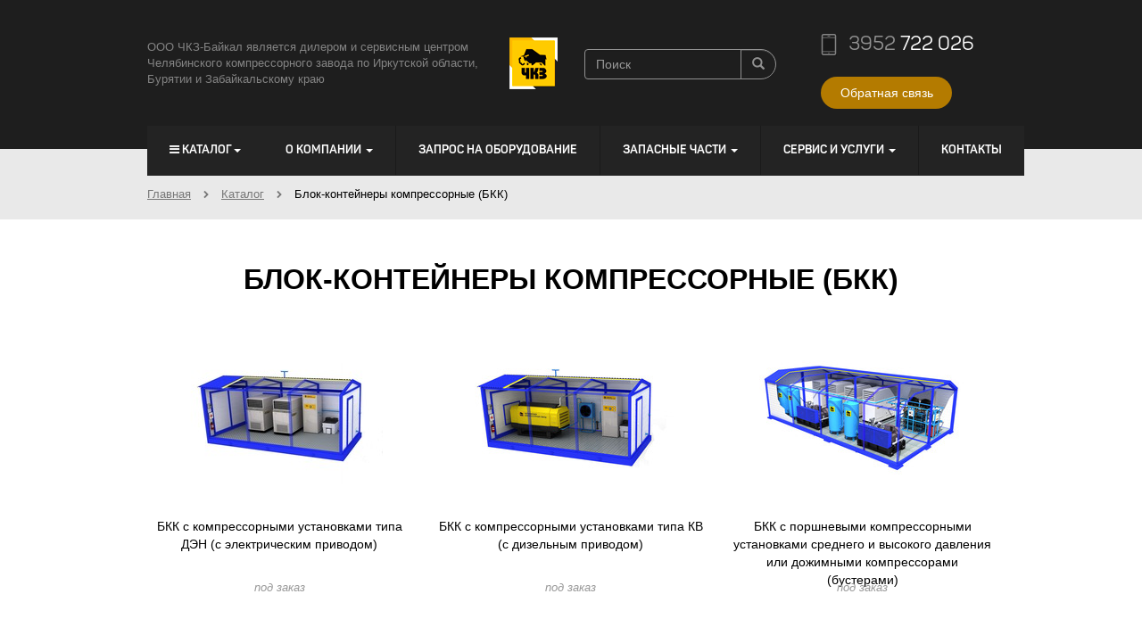

--- FILE ---
content_type: text/html; charset=utf-8
request_url: http://b-engine.ru/compressor-block-containers-bpc
body_size: 6104
content:
<!doctype html>
<html lang="ru">

    
<head>
    <meta http-equiv="Content-Type" content="text/html; charset=utf-8">
    <title>Блок-контейнеры компрессорные (БКК) - ЧКЗ-Байкал</title>
	<meta name="description" lang="ru" content="" />
	<meta name="keywords" lang="ru" content="" />
    <meta name="viewport" content="width=device-width, initial-scale=1.0, user-scalable=0, minimum-scale=1.0, maximum-scale=1.0">
	<link rel="apple-touch-icon" sizes="180x180" href="/apple-touch-icon.png">
	<link rel="icon" type="image/png" sizes="32x32" href="/favicon-32x32.png">
	<link rel="icon" type="image/png" sizes="16x16" href="/favicon-16x16.png">
		<meta name="yandex-verification" content="0f2223891f8e0aaf" />
	<link rel="manifest" href="/manifest.json">
	<link rel="mask-icon" href="/safari-pinned-tab.svg" color="#5bbad5">
	<meta name="theme-color" content="#ffffff">	
	
    <link rel="stylesheet" type="text/css" href="/bower_components/bootstrap/dist/css/bootstrap.min.css"/>
    <link rel="stylesheet" type="text/css" href="/bower_components/bootstrap/dist/css/bootstrap-theme.min.css"/>
    <link rel="stylesheet" type="text/css" href="/bower_components/lightbox2/css/lightbox.css"/>
    <link rel="stylesheet" type="text/css" href="/js/fancybox/jquery.fancybox.css"/>
    <link rel="stylesheet" type="text/css" href="/bower_components/slick/slick.css" />
    <link rel="stylesheet" type="text/css" href="/bower_components/slick/slick-theme.css" />
    <link rel="stylesheet" type="text/css" href="/bower_components/font-awesome/css/font-awesome.min.css">
    <link rel="stylesheet" type="text/css" href="/css/style.css"/>

    <script type="text/javascript" src="/bower_components/jquery/dist/jquery.min.js"></script>
    <!--[if lt IE 9]>
    <script src="/bower_components/html5shiv/dist/html5shiv.min.js"></script>
    <![endif]-->
    <script type="text/javascript" src="/bower_components/bootstrap/dist/js/bootstrap.min.js"></script>
    <script type="text/javascript" src="/bower_components/jquery.scrollTo/jquery.scrollTo.min.js"></script>
    <script type="text/javascript" src="/bower_components/lightbox2/js/lightbox.min.js"></script>
    <script type="text/javascript" src="/bower_components/slick/slick.min.js"></script>
    <script type="text/javascript" src="/bower_components/jquery-form/jquery.form.js"></script>
    <script type="text/javascript" src="/js/fancybox/jquery.fancybox.pack.js"></script>
    <script type="text/javascript" src="/js/custom.js"></script>


</head>

<body>

<div class="wrapper">

<div class="header">

    <div class="nav-top-container"></div>
    <div class="container">
        <div class="row">
            <div class="col-md-12 col-sm-12 col-xs-12">
                <!--<div class="logo"><a href="/"><img src="/images/logo_air.png" class="img-responsive"  alt=""></a></div>-->
                <div class="row">
                    <div class="col-sm-6 col-xs-12">
                        <div class="header-block">
                            <div class="slogan">ООО ЧКЗ-Байкал является дилером и сервисным центром  Челябинского компрессорного завода по Иркутской области, Бурятии и Забайкальскому краю </div>
                            <div class="logo_chkz"><a href="http://chkz.ru" target="_blank" rel="nofollow"><img src="/images/logo.png"  alt="Челябинский компрессорный завод"></a></div>
                        </div>
                    </div>
                    <div class="col-sm-3 col-xs-12">
                        <div class="search">
                            <form action="/catalog/public/search" method="post" class="form-search">
                                <div class="row">
                                    <div class="col-sm-12">
                                        <div class="input-group">
                                            <input type="text" name="search" class="form-control" placeholder="Поиск" id="searchText"/>
                                            <div class="input-group-btn">
                                                <button class="btn btn-primary" type="submit">
                                                    <span class="glyphicon glyphicon-search"></span>
                                                </button>
                                            </div>
                                        </div>
                                    </div>
                                </div>
                            </form>
                        </div>
                    </div>
                    <div class="col-sm-3 col-xs-12">
                        <div class="phone-block pull-right">
                            <div class="row">
                                <div class="col-sm-12 col-xs-6">
                                    <div class="phone-top"><span>3952</span> 722 026</div>
                                </div>
                                <div class="col-sm-12 col-xs-6">
                                    <div class="feedback-link"><a href="/feedback/contact" class="mainButton modalButton">Обратная связь</a></div>
                                </div>
                            </div>
                        </div>
                    </div>
                </div>

           </div>
        </div>

        <div class="nav-top">
                <div class="row">
                    <div class="col-md-12 col-sm-12 col-xs-12">
                        
<nav class="navbar navbar-default">
    <div class="container-fluid">
        <!-- Марка и переключение сгруппированы для лучшего мобильного дисплея -->
        <div class="navbar-header">
            <button type="button" class="navbar-toggle collapsed" data-toggle="collapse" data-target="#bs-example-navbar-collapse-1" aria-expanded="false">
                <span class="sr-only">Toggle navigation</span>
                <span class="icon-bar"></span>
                <span class="icon-bar"></span>
                <span class="icon-bar"></span>
            </button>
        </div>

        <!-- Соберите навигационные ссылки, формы, и другой контент для переключения -->
        <div class="collapse navbar-collapse" id="bs-example-navbar-collapse-1">
            <ul class="nav navbar-nav nav-top-menu">

                <li class="dropdown">
                    <a class=" dropdown-toggle " data-toggle="dropdown" role="button" aria-haspopup="true" aria-expanded="false" href="/catalog/">
                        <span class="fa fa-bars"></span> Каталог<span class="caret"></span>                    </a>
                                            <ul class="dropdown-menu">
                                                            <li><a href="/screw-compressors">Винтовые компрессорные установки</a></li>

                                                            <li><a href="/piston-compressors">Поршневые компрессоры</a></li>

                                                            <li><a href="/oil-free-compressors">Безмасляные компрессоры</a></li>

                                                            <li><a href="/centrifugal-compressors">Центробежные компрессоры</a></li>

                                                            <li><a href="/gas-compressor-station">Газовые компрессоры и станции</a></li>

                                                            <li><a href="/compressor-block-containers-bpc">Блок-контейнеры компрессорные (БКК)</a></li>

                                                            <li><a href="/high-pressure-compressor-stations">Компрессорные станции высокого давления</a></li>

                                                            <li><a href="/nitrogen-plants-and-stations">Азотные установки и станции</a></li>

                                                            <li><a href="/diesel-generator-sets">Дизель-генераторные установки</a></li>

                                                            <li><a href="/preparation-of-compressed-air">Подготовка сжатого воздуха</a></li>

                                                            <li><a href="/air-collectors-tanks">Воздухосборники. Резервуары</a></li>

                                                            <li><a href="/capacitor-equipment">Емкостное оборудование</a></li>

                                                            <li><a href="/pumping-stations">Насосные станции</a></li>

                                                            <li><a href="/blower">Воздуходувки</a></li>

                                                            <li><a href="/control-system">Система управления</a></li>

                                                    </ul>
                                    </li>

                
                                <li style="width:auto" class="dropdown">
					<a class=" dropdown-toggle " data-toggle="dropdown" role="button" aria-haspopup="true" aria-expanded="false" href="/about-the-company">
						О компании <span class="caret"></span>					</a>
                                            <ul class="dropdown-menu">
                                                                                            <li><a href="/about-the-company/chkz-history">История ЧКЗ</a></li>

                                                                                            <li><a href="/news/">Новости</a></li>

                                                                                            <li><a href="/about-the-company/customer-reviews">Отзывы клиентов</a></li>

                                                                                            <li><a href="/about-the-company/certificates-and-declarations">Сертификаты и декларации</a></li>

                                                                                            <li><a href="/about-the-company/completed-projects">Выполненные проекты</a></li>

                                                    </ul>
                                    </li>
                
                <li class="divider"></li>                <li style="width:auto" class="">
					<a class=""  href="/feedback/order/">
						Запрос на оборудование 					</a>
                                    </li>
                
                <li class="divider"></li>                <li style="width:auto" class="dropdown">
					<a class=" dropdown-toggle " data-toggle="dropdown" role="button" aria-haspopup="true" aria-expanded="false" href="/documents">
						Запасные части <span class="caret"></span>					</a>
                                            <ul class="dropdown-menu">
                                                                                            <li><a href="/documents/was-up-to-the-year-2014">Произведено до 2013 года</a></li>

                                                                                            <li><a href="/documents/2014">Произведено после 2013 года</a></li>

                                                                                            <li><a href="/documents/clearance-remnants-from-a-warehouse-in-irkutsk">Распродажа остатков со склада в Иркутске</a></li>

                                                    </ul>
                                    </li>
                
                <li class="divider"></li>                <li style="width:auto" class="dropdown">
					<a class=" dropdown-toggle " data-toggle="dropdown" role="button" aria-haspopup="true" aria-expanded="false" href="/services">
						Сервис и услуги <span class="caret"></span>					</a>
                                            <ul class="dropdown-menu">
                                                                                            <li><a href="/services/selection-of-compressor-equipment">Пневмоаудит</a></li>

                                                                                            <li><a href="/services/preparation-of-tehnikokomercheskogo-listings">Проектирование и поставка</a></li>

                                                                                            <li><a href="/services/installation-and-commissioning-of-the-ndp">Монтаж и пусконаладка</a></li>

                                                                                            <li><a href="/services/warranty-and-after-sales-service">Сервисное обслуживание</a></li>

                                                                                            <li><a href="/services/leasing-from-manufacturer">Лизинг от производителя</a></li>

                                                    </ul>
                                    </li>
                
                <li class="divider"></li>                <li style="width:auto" class="">
					<a class=""  href="/contacts">
						Контакты 					</a>
                                    </li>
                            </ul>
        </div><!-- /.navbar-collapse -->
    </div><!-- /.container-fluid -->
</nav>

                    </div>
                </div>
        </div>
    </div>
</div>


    <div class="navi_block">
        <div class="container">
            <div class="navigation">	<a href="/">
		Главная</a>     <span class="nvdel"><i class="fa fa-chevron-right"></i></span> 	<a href="/catalog/">
		Каталог</a>     <span class="nvdel"><i class="fa fa-chevron-right"></i></span> 	Блок-контейнеры компрессорные (БКК)    </div>
        </div>
    </div>

<div class="content-block">
    <div class="container">
            <div class="maintitle innertitle text-center">Блок-контейнеры компрессорные (БКК)</div>
    </div>
	

<div class="container">
    <div class="content">

                
            <div class="row">

                
                    <div class="col-sm-4">
                        <div class="product_item">
                            <a href="/compressor-block-containers-bpc/bpc-with-compressor-settings-type-dan-electric-powered">
                                <div class="product-image-wrapper">
                                    <div class="product-image">                                             <img src="/upload/catalog/items/images/25/231x197/592b8cb3ddf7d.jpeg?"
                                                 alt="БКК с компрессорными установками типа ДЭН (с электрическим приводом)"
                                                 class="center-block img-responsive"></div>
                                </div>

                                <div class="product_underImg">

                                    <div class="product-title">БКК с компрессорными установками типа ДЭН (с электрическим приводом)</div>
                                    <div class="product-price"></div>

                                                                            <div class="product-stock red">под заказ</div>
                                                                    </div>
                            </a>
                        </div>
                    </div>

                
                    <div class="col-sm-4">
                        <div class="product_item">
                            <a href="/compressor-block-containers-bpc/bpc-with-compressor-settings-type-hf-with-diesel">
                                <div class="product-image-wrapper">
                                    <div class="product-image">                                             <img src="/upload/catalog/items/images/26/231x197/592b8c839b23a.jpeg?"
                                                 alt="БКК с компрессорными установками типа КВ (с дизельным приводом)"
                                                 class="center-block img-responsive"></div>
                                </div>

                                <div class="product_underImg">

                                    <div class="product-title">БКК с компрессорными установками типа КВ (с дизельным приводом)</div>
                                    <div class="product-price"></div>

                                                                            <div class="product-stock red">под заказ</div>
                                                                    </div>
                            </a>
                        </div>
                    </div>

                
                    <div class="col-sm-4">
                        <div class="product_item">
                            <a href="/compressor-block-containers-bpc/bpc-with-piston-compressor-plants-of-medium-and-high-pressure-or-dozhimnymi-compressors-busterami">
                                <div class="product-image-wrapper">
                                    <div class="product-image">                                             <img src="/upload/catalog/items/images/27/231x197/592b8c462d112.jpeg?"
                                                 alt="БКК с поршневыми компрессорными установками среднего и высокого давления или дожимными компрессорами (бустерами)"
                                                 class="center-block img-responsive"></div>
                                </div>

                                <div class="product_underImg">

                                    <div class="product-title">БКК с поршневыми компрессорными установками среднего и высокого давления или дожимными компрессорами (бустерами)</div>
                                    <div class="product-price"></div>

                                                                            <div class="product-stock red">под заказ</div>
                                                                    </div>
                            </a>
                        </div>
                    </div>

                
                    <div class="col-sm-4">
                        <div class="product_item">
                            <a href="/compressor-block-containers-bpc/bpc-with-compressor-installations-in-explosion-proof-design-dan">
                                <div class="product-image-wrapper">
                                    <div class="product-image">                                             <img src="/upload/catalog/items/images/28/231x197/592b9070a7991.jpeg?"
                                                 alt="БКК с компрессорными установками во взрывозащищенном исполнении (ДЭН)"
                                                 class="center-block img-responsive"></div>
                                </div>

                                <div class="product_underImg">

                                    <div class="product-title">БКК с компрессорными установками во взрывозащищенном исполнении (ДЭН)</div>
                                    <div class="product-price"></div>

                                                                            <div class="product-stock green">в наличие</div>                                </div>
                            </a>
                        </div>
                    </div>

                
                    <div class="col-sm-4">
                        <div class="product_item">
                            <a href="/compressor-block-containers-bpc/bac-with-the-transformer-substation-tp">
                                <div class="product-image-wrapper">
                                    <div class="product-image">                                             <img src="/upload/catalog/items/images/29/231x197/592b8fef80920.jpeg?"
                                                 alt="БКК с трансформаторной подстанцией (ТП)"
                                                 class="center-block img-responsive"></div>
                                </div>

                                <div class="product_underImg">

                                    <div class="product-title">БКК с трансформаторной подстанцией (ТП)</div>
                                    <div class="product-price"></div>

                                                                            <div class="product-stock green">в наличие</div>                                </div>
                            </a>
                        </div>
                    </div>

                
            </div>

                    

        
            <div class="title spectitle text-center">Спецпредложения</div>

            <div class="row specSlider">
                

                <div class="col-sm-3">
                <div class="product_item">
                        <a href="/screw-compressors/with-electric-drive/screw-compressors-dan-economy-and-breeze-alternative-garage-compressors">
                            <div class="product-image-wrapper"><div class="product-image"> <img src="/upload/catalog/items/images/8/231x197/59016bcbcba5c.jpeg?" alt="Винтовые компрессорные установки ДЭН &quot;Эконом&quot; и &quot;Ветерок&quot;– альтернатива &quot;гаражным компрессорам&quot;" class="center-block img-responsive"></div></div>

                            <div class="product_underImg">

                                <div class="product-title-slider">Винтовые компрессорные установки ДЭН &quot;Эконом&quot; и &quot;Ветерок&quot;– альтернатива &quot;гаражным компрессорам&quot;</div>
                                <div class="product-price"></div>

                                                                    <div class="product-stock red">под заказ</div>
                                                            </div>
                        </a>
                </div>
             </div>
      
            <div class="col-sm-3">
                <div class="product_item">
                        <a href="/screw-compressors/with-diesel-drive/screw-compressors-type-hf-in-standard-version">
                            <div class="product-image-wrapper"><div class="product-image"> <img src="/upload/catalog/items/images/9/231x197/59016ca0a8190.jpeg?" alt="Винтовые компрессоры типа КВ в стандартном исполнении" class="center-block img-responsive"></div></div>

                            <div class="product_underImg">

                                <div class="product-title-slider">Винтовые компрессоры типа КВ в стандартном исполнении</div>
                                <div class="product-price"></div>

                                                                    <div class="product-stock red">под заказ</div>
                                                            </div>
                        </a>
                </div>
             </div>
      
            <div class="col-sm-3">
                <div class="product_item">
                        <a href="/screw-compressors/with-diesel-drive/screw-compressors-type-rcon-and-ak-special-appointment">
                            <div class="product-image-wrapper"><div class="product-image"> <img src="/upload/catalog/items/images/10/231x197/59016d267143d.png?" alt="Винтовые компрессорные установки типа КВ и АК cпециального назначения" class="center-block img-responsive"></div></div>

                            <div class="product_underImg">

                                <div class="product-title-slider">Винтовые компрессорные установки типа КВ и АК cпециального назначения</div>
                                <div class="product-price"></div>

                                                                    <div class="product-stock red">под заказ</div>
                                                            </div>
                        </a>
                </div>
             </div>
      
            <div class="col-sm-3">
                <div class="product_item">
                        <a href="/screw-compressors/with-electric-drive/screw-compressors-type-dan-rosa-c-liquid-cooled">
                            <div class="product-image-wrapper"><div class="product-image"> <img src="/upload/catalog/items/images/7/231x197/59016b5991bfd.jpeg?" alt="Винтовые компрессорные установки типа ДЭН &quot;РОСА&quot; c жидкостным охлаждением" class="center-block img-responsive"></div></div>

                            <div class="product_underImg">

                                <div class="product-title-slider">Винтовые компрессорные установки типа ДЭН &quot;РОСА&quot; c жидкостным охлаждением</div>
                                <div class="product-price"></div>

                                                                    <div class="product-stock red">под заказ</div>
                                                            </div>
                        </a>
                </div>
             </div>
      
            <div class="col-sm-3">
                <div class="product_item">
                        <a href="/screw-compressors/with-electric-drive/sdsdsd">
                            <div class="product-image-wrapper"><div class="product-image"> <img src="/upload/catalog/items/images/6/231x197/59016a113ad6f.jpeg?" alt="Винтовые компрессорные установки типа ДЭН во взрывозащищенном исполнении" class="center-block img-responsive"></div></div>

                            <div class="product_underImg">

                                <div class="product-title-slider">Винтовые компрессорные установки типа ДЭН во взрывозащищенном исполнении</div>
                                <div class="product-price"></div>

                                                                    <div class="product-stock red">под заказ</div>
                                                            </div>
                        </a>
                </div>
             </div>
      
            <div class="col-sm-3">
                <div class="product_item">
                        <a href="/piston-compressors/low-power-piston-compressors-compressors-garage/reciprocating-compressors-for-domestic-use">
                            <div class="product-image-wrapper"><div class="product-image"> <img src="/upload/catalog/items/images/13/231x197/59018df4bfae1.jpeg?" alt="Поршневые компрессоры бытового назначения" class="center-block img-responsive"></div></div>

                            <div class="product_underImg">

                                <div class="product-title-slider">Поршневые компрессоры бытового назначения</div>
                                <div class="product-price"></div>

                                                                    <div class="product-stock red">под заказ</div>
                                                            </div>
                        </a>
                </div>
             </div>
      
            <div class="col-sm-3">
                <div class="product_item">
                        <a href="/piston-compressors/low-power-piston-compressors-compressors-garage/piston-compressor-heads">
                            <div class="product-image-wrapper"><div class="product-image"> <img src="/upload/catalog/items/images/20/231x197/590191b81354e.gif?" alt="Поршневые компрессорные головки" class="center-block img-responsive"></div></div>

                            <div class="product_underImg">

                                <div class="product-title-slider">Поршневые компрессорные головки</div>
                                <div class="product-price"></div>

                                                                    <div class="product-stock red">под заказ</div>
                                                            </div>
                        </a>
                </div>
             </div>
      
            <div class="col-sm-3">
                <div class="product_item">
                        <a href="/screw-compressors/with-electric-drive/dan-15sh-dan-75sh">
                            <div class="product-image-wrapper"><div class="product-image"> <img src="/upload/catalog/items/images/4/231x197/590168f4ec58e.jpeg?" alt="Компрессор ДЭН+EcoTec Converter = лучшая альтернатива безмасляному компрессору" class="center-block img-responsive"></div></div>

                            <div class="product_underImg">

                                <div class="product-title-slider">Компрессор ДЭН+EcoTec Converter = лучшая альтернатива безмасляному компрессору</div>
                                <div class="product-price"></div>

                                                                    <div class="product-stock red">под заказ</div>
                                                            </div>
                        </a>
                </div>
             </div>
      


            </div>
            <div class="slider_nav_spec"></div>

        
    </div>
</div>







</div>

<div class="h257"></div>
</div>

<div class="footer">
    <div class="container ">
        <div class="row">
            <div class="col-sm-4">
                <div class="footer-title">Контакты:</div>
                <div class="footer-phone">3952 722 026</div>
                <div class="footer-email">722026@mail.ru</div>
                <div class="footer-address">г. Иркутск,  ул. Байкальская, д. 422</div>

            </div>
            <div class="col-sm-4">
                <div class="footer-title">Меню:</div>
                <div class="footer-menu">
<div class="row">
	<div class="col-sm-6"><a href="/about-the-company" >О компании</a></div>
	
	<div class="col-sm-6"><a href="/feedback/order/" class="nav_bot_razd">Запрос на оборудование</a></div>
	
	<div class="col-sm-6"><a href="/documents" class="nav_bot_razd">Запасные части</a></div>
	
	<div class="col-sm-6"><a href="/services" class="nav_bot_razd">Сервис и услуги</a></div>
	
	<div class="col-sm-6"><a href="/contacts" class="nav_bot_razd">Контакты</a></div>
	
</div>

</div>

            </div>

            <div class="col-sm-4">
                <div class="footer-title">Обратная связь:</div>
                <div class="footer-text">Вы можете написать нам свои вопросы и мы обязательно ответим!</div>
                <div class="feedback-link"><a href="/feedback/contact" class="mainButton modalButton">Обратная связь</a></div>
                <div class="developer">Сайт разработан в &nbsp;<a href="https://prime-gr.ru" target="_blank">Prime Group LTD</a></div>

			</div>
<br>				
            <!-- Yandex.Metrika informer --> <a href="https://metrika.yandex.ru/stat/?id=28532961&amp;from=informer" target="_blank" rel="nofollow"><img src="https://informer.yandex.ru/informer/28532961/3_0_FFFFFFFF_EFEFEFFF_0_pageviews"style="width:88px; height:31px; border:0;" alt="Яндекс.Метрика" title="Яндекс.Метрика: данные за сегодня (просмотры, визиты и уникальные посетители)" class="ym-advanced-informer" data-cid="28532961" data-lang="ru" /></a> <!-- /Yandex.Metrika informer --> <!-- Yandex.Metrika counter --> <script type="text/javascript" > (function (d, w, c) { (w[c] = w[c] || []).push(function() { try { w.yaCounter28532961 = new Ya.Metrika({ id:28532961, clickmap:true, trackLinks:true, accurateTrackBounce:true, webvisor:true }); } catch(e) { } }); var n = d.getElementsByTagName("script")[0], s = d.createElement("script"), f = function () { n.parentNode.insertBefore(s, n); }; s.type = "text/javascript"; s.async = true; s.src = "https://mc.yandex.ru/metrika/watch.js"; if (w.opera == "[object Opera]") { d.addEventListener("DOMContentLoaded", f, false); } else { f(); } })(document, window, "yandex_metrika_callbacks"); </script> <noscript><div><img src="https://mc.yandex.ru/watch/28532961" style="position:absolute; left:-9999px;" alt="" /></div></noscript> <!-- /Yandex.Metrika counter -->
			
        </div>
        

    </div>
</div>
    		
    	<script type="text/javascript" src="/bower_components/respond/dest/respond.min.js"></script>
    	    	
	<!-- modalBasic -->
            <div class="modal fade" id="modalFeedback" tabindex="-1" role="dialog" aria-labelledby="modalFeedbackLabel" aria-hidden="true">
                <div class="modal-dialog">
                    <div class="modal-content">
                    	
                    </div><!-- /.modal-content -->
                </div><!-- /.modal-dialog -->
				            </div><!-- /.modal -->

<!-- BEGIN JIVOSITE CODE {literal} -->
<script type='text/javascript'>
    (function(){ var widget_id = 'cbgYEBu3rk';var d=document;var w=window;function l(){
        var s = document.createElement('script'); s.type = 'text/javascript'; s.async = true;
        s.src = '//code.jivosite.com/script/widget/'+widget_id
        ; var ss = document.getElementsByTagName('script')[0]; ss.parentNode.insertBefore(s, ss);}
        if(d.readyState=='complete'){l();}else{if(w.attachEvent){w.attachEvent('onload',l);}
        else{w.addEventListener('load',l,false);}}})();
</script>
<!-- {/literal} END JIVOSITE CODE -->


</body>

</html>


--- FILE ---
content_type: text/css
request_url: http://b-engine.ru/css/style.css
body_size: 4519
content:
/*Fonts*/
@font-face
{
    font-family:"Panton-Regular";
    src: url("/fonts/panton/Panton-Regular.eot");
    src: url("/fonts/panton/Panton-Regular.eot?#iefix") format("embedded-opentype"),
    url("/fonts/panton/Panton-Regular.woff") format("woff"),
    url("/fonts/panton/Panton-Regular.ttf") format("truetype");
    font-weight:normal;
    font-style:normal;
}

@font-face
{
    font-family:"Panton-Bold";
    src: url("/fonts/panton/Panton-Bold.eot");
    src: url("/fonts/panton/Panton-Bold.eot?#iefix") format("embedded-opentype"),
    url("/fonts/panton/Panton-Bold.woff") format("woff"),
    url("/fonts/panton/Panton-Bold.ttf") format("truetype");
    font-weight:normal;
    font-style:normal;
}

body, html {
	margin:0;
	padding:0;
	height: 100%;
    color: #000; background: #ffffff;
}

.container{
    max-width: 980px;
}

.wrapper {min-height: 100%;}

* html .wrapper {
height: 100%;
}

.header {background: #1e1e1e; padding: 15px 0 45px;}
.logo {margin: 20px 0; float: left; width: 110px; padding-top:20px;}

.header-block{
    display: table;
    margin-top: 27px;
}

.logo_chkz {
    display: table-cell;
    vertical-align: middle;
    width: 54px;
}

.slogan {
    display: table-cell;
    vertical-align: middle;
    color: #838383;
    font-family:Arial, Helvetica, sans-serif;
    font-size: 13px;
    margin-top: 35px;
    margin-left:16px;
    /*float: left;
    width: 360px;*/
}

.phone-top {font-family:Panton-Regular; font-size:22px; background: url(/images/phone-icon.png) no-repeat left center; color:#ffffff; padding-left: 31px;}
.phone-top span {color:#919191}

.phone-block {margin-top: 20px; margin-left: 20px;}
.phone-block-inner {margin-top: 35px;}
.feedback-block { margin: 21px 0px 0 0px;}
.feedback-block-inner { float:left; margin: 21px 0px 0 35px;}


.feedback-button {font-weight: bold; display: block; padding: 12px 24px; background: #36a6d2; border:1px solid #36a6d2; text-align: center; font-size:13px; color: #ffffff; -webkit-transition: all 1s;
    -moz-transition: all 1s;
    -o-transition: all 1s;
    transition: all 1s; text-transform: uppercase}
.feedback-button:hover {background: #1a82ab; color: #ffffff;}

.header {position: relative;}
.nav-top {background: #232323; position: absolute; bottom:-30px; z-index: 1020}

h1, h2, h4, h5, h6 {
	margin-top: 0;
}

.navbar { margin-bottom: 0px !important;}
.navbar .container-fluid {padding:0px !important; }
.navbar-collapse {padding-left:0px !important; padding-right:0px !important;}

.navbar-default { font-family:Panton-Bold; text-transform: uppercase; border:none !important;background: none !important; box-shadow:none !important; border-radius: none !important; font-size:13px !important; }
.navbar-nav>li>a {padding:18px 25px !important; color: #ffffff !important; -webkit-transition: all 0.4s;
    -moz-transition: all 0.4s;
    -o-transition: all 0.4s;
    transition: all 0.4s;}
.navbar-collapse, .container-fluid {border:none !important}
.navbar-brand, .navbar-nav>li>a {text-shadow: none !important;}
.navbar-nav>li>a:hover {text-decoration: underline;  background: #232323 url("/images/active.png") repeat-x left bottom !important; text-decoration: none}

.navbar-default .navbar-nav>.active>a, .navbar-default .navbar-nav>.open>a {
    background: #232323 !important;
}

.dropdown-menu>li>a:focus, .dropdown-menu>li>a:hover {background:#000000 !important; color:#ffffff !important;}

.navbar-default .navbar-nav>.active>a, .navbar-default .navbar-nav>.open>a {
    background: #000000!important; box-shadow: none !important; 
}

.navbar-nav .divider {width: 1px; background: #1a1a1a; height:55px; margin: 0 0 0 0 }

.slide_block {}
.slide {text-align: center }
.slick-slide img {display: inline}
.sliderLink {display: block; outline: none;}
.sliderLink:active, .sliderLink:focus {outline: none;}
.slider .owl-controls .owl-prev  {left:15px; position:absolute; top:50%; margin-top: -20px; background: none !important; opacity:1 !important}
.slider .owl-controls .owl-next {right:15px; position:absolute; top:50%; margin-top: -20px; background: none !important; opacity:1 !important}


.slide-title {font-family:Arial; position: absolute; top:30%; color: #fff}
.slide-more {margin-top: 23px; }
.slide-more a {font-family:Arial; background: rgba(180,123,0,1); color: #fff; display: block; width: 120px; padding:11px 0; text-align: center; font-size: 13px; -webkit-border-radius: 16px;
    -moz-border-radius: 16px;
    border-radius: 16px; outline: none}
.slide-more a:hover {text-decoration: none;}
.slick-slider div {outline: none;}
.slick-dots {text-align: center}
.title {font-family: Arial, Helvetica, sans-serif; font-size: 24px;  font-weight: bold; color: #000000; text-transform: uppercase }
.maintitle {padding: 0 0 32px;}
.spectitle {padding: 0 0 14px;}
.innertitle {font-family: Arial, Helvetica, sans-serif; font-size: 32px;  font-weight: bold; color: #000000; text-transform: uppercase }

.specSlider { }
.specSlider .slick-track {padding: 15px 0 15px 0}
.product_item {background: #ffffff; text-align: center; margin-bottom: 20px;  }
.product_item a {display: block; background: #ffffff; text-align: center; color: #000 !important; padding-bottom: 20px; outline: none;}
.product_item a:hover, .product_item a:active, .product_item a:focus {text-decoration: none;}

.product_item:hover {color: #000 !important; -webkit-box-shadow: 0px 0px 10px 3px rgba(235,232,235,1);
    -moz-box-shadow: 0px 0px 10px 3px rgba(235,232,235,1);
    box-shadow: 0px 0px 10px 3px rgba(235,232,235,1);}
.product-image-wrapper {display: table; width: 100%;}
.product-image {display: table-cell; vertical-align: middle; text-align: center; height: 198px; min-width: 100%; }

.product-code { margin: 15px 0 0 4px; font-size: 14px; color: #999999; position: relative}
.product-stock { font-size: 13px; font-style: italic}
.product-stock-inner {font-size: 13px; margin-top: 15px; margin-left: 4px;}
.product-stock-inner {font-size: 13px; margin-top: 15px; margin-left: 4px;}
.product-code-left { font-size: 14px; color: #999999; float:left;}
.product-stock-left {float:left; font-size: 13px; margin-left: 20px;}
.green {color: #2b9323;}
.red {color:#999999;}
.product-title {margin: 10px 0 0 0px; font-size: 16px; color: #000}
.product-title-slider {margin: 10px 0 0 0px; font-size: 12px; color: #000}
.product-price {font-family: Arial, Helvetica, sans-serif; font-size: 18px; font-weight: bold; color: #b47b00; height: 30px;}

.slider_nav_spec, product_slides_nav { position: relative}
.slider_nav_spec .prevspec { position:absolute; top:-210px; left: -60px; background: url(/images/arrows.png) no-repeat 0 -51px; width:52px; height:55px; z-index: 500 }
.slider_nav_spec .nextspec { position:absolute;top:-210px; right: -60px; background: url(/images/arrows.png) no-repeat -58px -51px; width:52px; height:55px;z-index: 500  }

.product_slides_nav .product_left { position:absolute; top:120px; left: -10px; background: url(/images/arrows.png) no-repeat 0 -51px; width:52px; height:55px; z-index: 500 }
.product_slides_nav .product_right { position:absolute;top:120px; right: -10px; background: url(/images/arrows.png) no-repeat -58px -51px; width:52px; height:55px;z-index: 500  }

.slider_nav_spec .prevspec:hover { background-position: 0px 4px }
.slider_nav_spec .nextspec:hover { background-position: -58px 4px }

.stockItem {font-size: 18px; color: #6cae30; font-style: normal !important;}
.border-bottom {border-bottom: 1px solid #e9e9e9; padding-bottom: 15px; margin-bottom: 15px;}

.slider_for_item {margin-bottom: 10px; }
.slider_nav_item .slick-slide {padding:10px;}

.productImg {margin: 36px 0 }
.slider_nav_item div {margin-bottom: 10px;}

.priceItem { font-size: 36px; color:#b47b00; margin: 5px 0 30px;}
.orderButton {padding-bottom: 30px; border-bottom: 1px solid #e9e9e9}
.orderButton a {margin-right: 30px; border-bottom: 1px dashed #000000; color: #000000}
.orderButton a:hover {text-decoration: none}

.main-categories { padding: 30px;}
.category-item {margin-bottom: 26px; }
.category-item a {display: block; background: #ffffff; text-align: center; color: #000 !important; padding-bottom: 20px;}
.category-item a:hover { color: #000 !important; -webkit-box-shadow: 0px 8px 17px 0px rgba(242,242,242,1);
    -moz-box-shadow: 0px 8px 17px 0px rgba(242,242,242,1);
    box-shadow: 0px 8px 17px 0px rgba(242,242,242,1);}
.category-title {}
.category-item a:hover .category-title {color: #000 !important;}
.category_photo {height: 200px;}

.category-image-wrapper, .category-title-wrapper  {display: table; width: 100%;}
.category-image {display: table-cell; vertical-align: middle; height: 121px; min-width: 100%; }
.category-title {margin-top: 14px; font-family: Arial, Helvetica, sans-serif; font-size: 14px; height:40px; }

.product-title {margin-top: 14px; font-family: Arial, Helvetica, sans-serif; font-size: 14px; height:40px;}


.show_more {display: block; font-family:Arial;  margin: 0 auto 70px; width: 137px;  }
.show_more a {color: #000000; padding:8px 0; text-align: center;  display: block;  font-size: 13px; -webkit-box-shadow: 0px 6px 13px 3px rgba(199,199,199,1);
    -moz-box-shadow: 0px 6px 13px 3px rgba(199,199,199,1);
    box-shadow: 0px 6px 13px 3px rgba(199,199,199,1); -webkit-border-radius: 18px;
    -moz-border-radius: 18px;
    border-radius: 18px;}
.show_more a:hover {background: #b47b00; color: #ffffff !important; text-decoration: none }
.show_more i {margin-left: 5px;}




.main-text-block {background: #fbfbfb; padding: 50px 0 }

.newsHeader {position: relative; text-align: center; border-bottom: 1px solid #eeeeee; padding-bottom: 20px; margin-bottom: 13px;}
.allnews {position: absolute; top:0px; right:0; font-size: 13px; display: block; font-family:Arial, Helvetica, sans-serif; width: 137px; background: #ffffff ; -webkit-box-shadow: 0px 4px 5px 2px rgba(215,215,215,1);
    -moz-box-shadow: 0px 4px 5px 2px rgba(215,215,215,1);
    box-shadow: 0px 4px 5px 2px rgba(215,215,215,1); -webkit-border-radius: 18px;
    -moz-border-radius: 18px;
    border-radius: 18px; padding:8px 0; color: #000000 !important; }

.allnews:hover {background: #b47b00; color: #ffffff !important; text-decoration: none}

.all_news {display:block;  font-size: 16px; margin: 23px 0}

.inputDN {display: none}

.content-block {padding-top: 45px; background: #ffffff}

.content {position: relative;}
.content-slides {margin-bottom: 25px;}
.content-slider {margin-bottom: 25px;}
.content-slider-wrapper { background: #f2f2f2; min-height: 152px; }


.pageTitle {  font-size: 36px; color:#ffffff; z-index: 1000; display: table-cell; vertical-align: middle; height: 119px}
.pageTitle_bl {  font-size: 36px; color:#000000; }
.pageTitle_pages {position: absolute; top:157px; left:100px; font-size: 36px; color:#000; z-index: 1000}

.text {margin: 0 0;}
.navigation {color:#7c7c7c; margin-bottom: 19px;}
.navigation a {color:#7c7c7c;}

.catalog-filter { margin: 29px 20px; background: #ffffff; border-width:1px 1px 3px 1px; border-color: #f1f1f1; }

.item-description-block { padding: 34px 0;   font-size: 14px; color: #575757}
.item_description h2 {font-size:20px; margin-top:15px;}
.item_description h3 {font-size:16px;}
.nav-tabs {border-bottom:2px solid #eeeeee}
.nav-tabs>li {margin-bottom: -2px !important; position: relative; margin: 0 20px;}
.nav-tabs>li>a {  font-size: 20px; color:#000000;}
.nav-tabs>li.active a {color:#248a24 !important;}
.nav-tabs>li.active>a, .nav-tabs>li.active>a:focus, .nav-tabs>li.active>a:hover {border-color:#248a24 !important; color: #248a24 !important; border-width: 0 0 2px 0 !important; text-decoration: none !important; background: none !important}
.nav-tabs>li a:hover { text-decoration: none !important; background: none !important; border-color:#248a24 !important; border-width: 0 0 2px 0 !important; color: #248a24 !important;}

.nav-tabs>li.active:after {content:''; display:block; height: 10px; width: 14px; bottom:-5px; margin-left: -7px; left:50%; position:absolute; background: url(/images/ar_down.png) no-repeat center bottom !important}
.nav-tabs>li a:hover:after {content:''; display:block; height: 10px; width: 14px; bottom:-7px; margin-left: -7px; left:50%; position:absolute; background: url(/images/ar_down.png) no-repeat center bottom !important}

.tab-content {margin: 20px 0 0 0; padding: 40px 40px; background: #ffffff}

.rec-block {-webkit-box-shadow: 0px -7px 25px -9px rgba(209,209,209,1);
    -moz-box-shadow: 0px -7px 25px -9px rgba(209,209,209,1);
    box-shadow: 0px -7px 25px -9px rgba(209,209,209,1); margin-bottom:78px; }
.rec-block-inner {background: #ffffff; border-top:1px solid #ebebeb; padding: 54px 0}
.recommend { margin-top: 25px;}

.pad60 {padding-bottom: 60px;}
.show-more-items {display: block; float: left; border:1px solid #d6d5d5; padding: 10px 28px; -webkit-border-radius: 3px;
    -moz-border-radius: 3px;
    border-radius: 3px; color: #666666; background: #fff;}

.show-more-items:hover { background: #35a5d0; color: #ffffff; text-decoration: none;}

a {color:#36a6d2}
a:hover {color:#000000}

.pagination-block {margin-top: 29px; border-top:1px solid #eeeeee; padding: 20px 0 20px 0}


.pages li {
    display: inline;  font-size: 15px;
}

.pages .disabled>a, .pages .disabled>a:focus, .pages .disabled>a:hover, .pages .disabled>span {
    color: #cccccc;
    cursor: not-allowed;
    background-color: #fff;
}

.pages li>a, .pages li>span {
    display: inline-block;
    padding: 7px 14px;
    background-color: #fff;
    border: 1px solid #e1e1e1; color: #666666;
}

.pages li>a:hover {text-decoration: none; background: #35a5d0; color: #ffffff}

.additText {background: #f1f1f1; padding-bottom: 50px; text-align: center; color: #333333}
.additText p {margin: 0 0 5px 0 !important;}

.newsItem { font-family: Arial, Helvetica, sans-serif; font-size: 13px; color: #0a0a0a; }
.date { color: #919191; font-size: 13px; margin-top: 10px;}
.date-right {width: 6px; height: 32px; position: absolute; top:0; right:-5px; background: url(/images/news_date.png) no-repeat 0 0 }

.newsItem .row {padding: 12px 0;}
.newsItem:hover .row {background: #ffffff}
.newsItemInner {border-bottom: 1px solid #eeeeee}
.newsText {}
.newsText a {color: #000000}
.newsText a:hover {color:#000000; text-decoration: none}

.newsTextInner { font-size: 16px; color: #666666; }
.newsTextInner a {color: #666666}
.newsTextInner a:hover {color:#666666; text-decoration: none}

.main-content {padding-left: 20px; }
.main-text {font-family: PFDinTextProLight; font-size: 16px; color: #504f4f;}

.h257 {height: 257px;}
.footer {background: #1e1e1e; padding:30px 0 30px; color: #ffffff; margin-top: -245px}

.footer-logo { }
.footer-copy {color: #9a9a9a; margin-top: 12px; font-size: 12px;}

.footer-mail {color:#666666; font-size: 15px;}

.navigation {font-size: 13px;}
.navigation a {text-decoration: underline;}

.footer-menu {font-size: 13px; }
.footer-menu a {color:#ffffff; line-height:20px; text-decoration: underline; margin-bottom: 15px; display: block}

.developer {font-size: 12px; color: #999999; margin-top: 20px; text-align: right}
.developer a {color: #ffffff;}

.footer-title {font-family: Arial; font-size: 18px;  color: #ffffff; margin-bottom: 28px;}
.footer-address { background: url(/images/footer-adr-icon.png) no-repeat left center; padding: 0 0 0 29px; margin-bottom: 18px; }
.footer-phone { background: url(/images/footer-phone-icon.png) no-repeat left center;  padding: 0 0 0 29px; font-size:18px; margin-bottom: 18px;}
.footer-email { background: url(/images/footer-mail-icon.png) no-repeat left center; padding: 0 0 0 29px; margin-bottom: 18px; }

.feedback-link a {display: block; width: 147px; display: block; background: #b47b00; color: #ffffff; padding: 8px 0; text-align: center; margin: 20px 0 0px; -webkit-border-radius: 18px;
    -moz-border-radius: 18px;
    border-radius: 18px;}
.feedback-link a:hover {background: #000000; color: #ffffff; text-decoration: none}

.btn-primary {background: #b47b00 !important; -webkit-border-radius: 18px;
    -moz-border-radius: 18px;
    border-radius: 18px; border-color:#b47b00;  padding:7px 25px !important;}
.btn-primary:hover {border-color:#b47b00;}
.modal-footer {text-align: center;}

.navi_block { background: #e9e9e9; padding: 42px 0 0px }
.nvdel {font-size: 9px; margin: 0 10px; color: #777777}
.navigation {color:#000000;}
.navigation a {color:#777777;}

.nav-top-container-fixed {background: #232323; position: fixed; top:0; height: 56px; width: 100%; z-index: 1020}
.fixed {position: fixed; top:0; height: 55px; z-index: 1020}

.content {}
.content h2 {font-size: 24px;}
.content a {color:#000}

.item_description table, .main-text-block table, .text table { width: 100% }
.item_description td, .main-text-block td, .text td {padding: 5px;}
.item_description th, .headtabcomp, .head, .main-text-block th, .text th {background: #cccccc}

.item_description td, .main-text-block td, .text td{
    border:1px solid #cccccc;
}


.main-text-block h2, .item_description h2 {font-size: 24px;     margin-top: 20px;
    margin-bottom: 10px;}

.inputDN {
    display: none;}

.search{
    margin-top: 40px;
}

#searchText{
    background: transparent!important;
    border-color: #919191;
	color:#fff;
}

.form-search button{
    padding: 6px 12px!important;
    background: transparent!important;
    border-color: #919191;
    color: #919191;
}

@media (max-width: 768px) {
    body{overflow-x:hidden;}
    .slogan{display:none;}

    .nav-top {
        bottom:0;
        left:0;
        width: 100%;
        padding: 0 15px;
		bottom: -15px;
    }
    .navbar-toggle{
        float:none;
        margin-left:15px;
    }
    #bs-example-navbar-collapse-1{
        position:absolute;
        background: #232323;
        width:100%;
        left:0;
        right:0;
        overflow-x: hidden;
		z-index:1000;
    }


    .allnews{
        position: relative;
        margin: 10px auto;
    }
}
  
  
@media (min-width: 992px) {


}
  
@media (min-width: 1200px) {



}


@media (max-width: 576px) {

    .slogan{
        width: 100%;
        margin: 0;
    }

}

@media (max-width: 768px) {

    .nav-top{
        position: static;
    }
    
    .navbar-nav .divider{
        display: none;
    }

    .nav-top-menu{
        padding-left: 30px;
    }

    .phone-block{
        margin-left: 0;
        margin-bottom: 20px;
        float: none!important;
    }

    .feedback-link a{
        margin: 0;
    }

    .phone-top{
        font-size: 19px;
    }
    
    .nav-top-container{
        display: none;
    }

}

@media (max-width: 500px) {

    .newsItem .row{
        display:flex;
        flex-wrap:wrap;
    }
    .newsItem .col-sm-6{
        width: 50%;
        float: left;
        border-bottom:1px solid #eee;
        padding-bottom:15px;
    }
    .navbar-nav .divider{
        height:0;
    }

    .slider_nav_spec .prevspec{
        left:0;
    }
    .slider_nav_spec .nextspec{
        right:0;
    }
}


@media (max-width: 375px) {
	.logo_chkz a::after{
		content: "Аиртек";
		display: block;
		color: #ffffff;
		font-weight: 600;
		font-size: 25px;
		font-family: Panton-Regular;
		transform: translateY(15px);
		text-transform:uppercase;
	
	}
	.logo_chkz a img{
		display:none;
	}
	
    .newsItem .row{
        justify-content: center;
    }
    .newsItem .col-sm-6{
        width: 100%;
        border-bottom:none;
        text-align: center;
    }
    .newsItem .col-sm-6 img{
        margin:0 auto;
    }
        .slide-title p span{
        font-size:22px !important;
    }
}
  

--- FILE ---
content_type: application/javascript
request_url: http://b-engine.ru/js/custom.js
body_size: 2534
content:
var currentElement = null;
$(function() 
{
	(function(a){(jQuery.browser=jQuery.browser||{}).mobile=/(android|bb\d+|meego).+mobile|avantgo|bada\/|blackberry|blazer|compal|elaine|fennec|hiptop|iemobile|ip(hone|od)|iris|kindle|lge |maemo|midp|mmp|netfront|opera m(ob|in)i|palm( os)?|phone|p(ixi|re)\/|plucker|pocket|psp|series(4|6)0|symbian|treo|up\.(browser|link)|vodafone|wap|windows (ce|phone)|xda|xiino/i.test(a)||/1207|6310|6590|3gso|4thp|50[1-6]i|770s|802s|a wa|abac|ac(er|oo|s\-)|ai(ko|rn)|al(av|ca|co)|amoi|an(ex|ny|yw)|aptu|ar(ch|go)|as(te|us)|attw|au(di|\-m|r |s )|avan|be(ck|ll|nq)|bi(lb|rd)|bl(ac|az)|br(e|v)w|bumb|bw\-(n|u)|c55\/|capi|ccwa|cdm\-|cell|chtm|cldc|cmd\-|co(mp|nd)|craw|da(it|ll|ng)|dbte|dc\-s|devi|dica|dmob|do(c|p)o|ds(12|\-d)|el(49|ai)|em(l2|ul)|er(ic|k0)|esl8|ez([4-7]0|os|wa|ze)|fetc|fly(\-|_)|g1 u|g560|gene|gf\-5|g\-mo|go(\.w|od)|gr(ad|un)|haie|hcit|hd\-(m|p|t)|hei\-|hi(pt|ta)|hp( i|ip)|hs\-c|ht(c(\-| |_|a|g|p|s|t)|tp)|hu(aw|tc)|i\-(20|go|ma)|i230|iac( |\-|\/)|ibro|idea|ig01|ikom|im1k|inno|ipaq|iris|ja(t|v)a|jbro|jemu|jigs|kddi|keji|kgt( |\/)|klon|kpt |kwc\-|kyo(c|k)|le(no|xi)|lg( g|\/(k|l|u)|50|54|\-[a-w])|libw|lynx|m1\-w|m3ga|m50\/|ma(te|ui|xo)|mc(01|21|ca)|m\-cr|me(rc|ri)|mi(o8|oa|ts)|mmef|mo(01|02|bi|de|do|t(\-| |o|v)|zz)|mt(50|p1|v )|mwbp|mywa|n10[0-2]|n20[2-3]|n30(0|2)|n50(0|2|5)|n7(0(0|1)|10)|ne((c|m)\-|on|tf|wf|wg|wt)|nok(6|i)|nzph|o2im|op(ti|wv)|oran|owg1|p800|pan(a|d|t)|pdxg|pg(13|\-([1-8]|c))|phil|pire|pl(ay|uc)|pn\-2|po(ck|rt|se)|prox|psio|pt\-g|qa\-a|qc(07|12|21|32|60|\-[2-7]|i\-)|qtek|r380|r600|raks|rim9|ro(ve|zo)|s55\/|sa(ge|ma|mm|ms|ny|va)|sc(01|h\-|oo|p\-)|sdk\/|se(c(\-|0|1)|47|mc|nd|ri)|sgh\-|shar|sie(\-|m)|sk\-0|sl(45|id)|sm(al|ar|b3|it|t5)|so(ft|ny)|sp(01|h\-|v\-|v )|sy(01|mb)|t2(18|50)|t6(00|10|18)|ta(gt|lk)|tcl\-|tdg\-|tel(i|m)|tim\-|t\-mo|to(pl|sh)|ts(70|m\-|m3|m5)|tx\-9|up(\.b|g1|si)|utst|v400|v750|veri|vi(rg|te)|vk(40|5[0-3]|\-v)|vm40|voda|vulc|vx(52|53|60|61|70|80|81|83|85|98)|w3c(\-| )|webc|whit|wi(g |nc|nw)|wmlb|wonu|x700|yas\-|your|zeto|zte\-/i.test(a.substr(0,4))})(navigator.userAgent||navigator.vendor||window.opera);	
	
    $(".fancybox").fancybox(
        {
            helpers: {
                overlay: {
                    locked: false
                }
            },
            beforeShow : function()
            {
                var alt = this.element.find('img').attr('title');

                this.inner.find('img').attr('title', alt);

                this.title = alt;
            }
        });


    $(window).scroll(function() {
        if ($(document).scrollTop() > 154) {
            $('.nav-top').addClass("fixed");
            $('.nav-top-container').addClass("nav-top-container-fixed");
            $('.totop').fadeIn();

        }
        else {
            $('.nav-top').removeClass("fixed ");
            $('.nav-top-container').removeClass("nav-top-container-fixed");
            $('.menuspace').hide();
            $('.totop').fadeOut();
        }
    });


	$(".slider").slick({
        autoplay:true,
        slidesToShow: 1,
        dots:true,
        fade: true,
        pauseOnHover:false,
        arrows:false,
        infinite: true,
        cssEase: 'linear',
        respondTo: 'window',
        adaptiveHeight:true
	});


    $(".specSlider").slick({
        autoplay:true,
        dots:false,
        arrows:true,
        cssEase: 'linear',
        appendArrows: '.slider_nav_spec',
        prevArrow: "<a class='prevspec' href='#'></a>",
        nextArrow: "<a class='nextspec' href='#'></a>",
        slidesToShow: 4,
        slidesToScroll: 1,
        responsive: [
            {
                breakpoint: 1024,
                settings: {
                    slidesToShow: 4,
                    slidesToScroll: 1
                }
            },
            {
                breakpoint: 600,
                settings: {
                    slidesToShow: 2,
                    slidesToScroll: 1
                }
            },
            {
                breakpoint: 480,
                settings: {
                    slidesToShow: 1,
                    slidesToScroll: 1
                }
            }
        ]
    });

    $('.slider_for_item').slick({
        slidesToShow: 1,
        slidesToScroll: 1,
        arrows: true,
        fade: true,
        asNavFor: '.slider_nav_item',
        appendArrows: '.product_slides_nav',
        prevArrow: '<a class="product_left"><a>',
        nextArrow: '<a class="product_right"></a>',
    });

    $('.slider_nav_item').slick({
        slidesToShow: 4,
        slidesToScroll: 1,
        asNavFor: '.slider_for_item',

        focusOnSelect: true
    });
	
	// Постоянная загрузка контекта модального диалога по href атрибуту
 	$(".modalButton").click(function(e)
	{
 		e.preventDefault();
		var title = $(this).attr('data-title');
		
 		$("#modalFeedback").find(".modal-content").html("<div class=\"text-center\"><i class=\"fa fa-lg fa-spinner fa-spin\"></i></div>");
 		$("#modalFeedback").modal();

 		$.get( $(this).attr("href")+"?ajax=ajax"+'&pagetitle='+title, null, function(data) {
 			$("#modalFeedback").find(".modal-content").html(data);
 		} );

 	});
	
	if(!jQuery.browser.mobile)
	{
		$(".navbar-nav .dropdown-toggle").attr('data-toggle', '');
		$(".navbar-nav li.dropdown").hover(function()
		{
			$(this).find("ul.dropdown-menu").css("display", "block");
		},
		function()
		{
			$(this).find("ul.dropdown-menu").css("display", "none");
		});
		
	}
	
	// $(".nav-top .dropdown-toggle").attr('data-toggle', 'dropdown');	
});